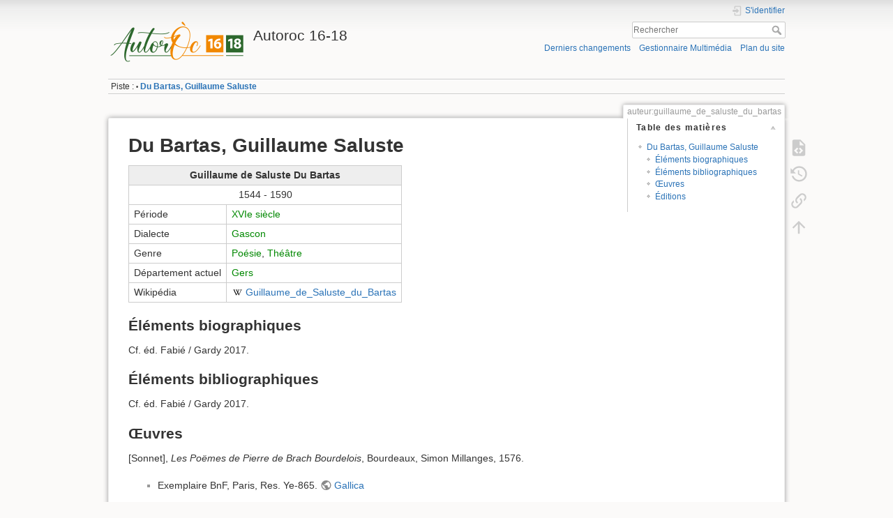

--- FILE ---
content_type: text/html; charset=utf-8
request_url: https://autoroc.org/auteur:guillaume_de_saluste_du_bartas
body_size: 4804
content:
<!DOCTYPE html>
<html lang="fr" dir="ltr" class="no-js">
<head>
    <meta charset="utf-8" />
    <title>Du Bartas, Guillaume Saluste [Autoroc 16-18]</title>
    <script>(function(H){H.className=H.className.replace(/\bno-js\b/,'js')})(document.documentElement)</script>
    <meta name="generator" content="DokuWiki"/>
<meta name="theme-color" content="#008800"/>
<meta name="robots" content="index,follow"/>
<meta name="keywords" content="auteur,guillaume_de_saluste_du_bartas"/>
<link rel="search" type="application/opensearchdescription+xml" href="/lib/exe/opensearch.php" title="Autoroc 16-18"/>
<link rel="start" href="/"/>
<link rel="contents" href="/auteur:guillaume_de_saluste_du_bartas?do=index" title="Plan du site"/>
<link rel="manifest" href="/lib/exe/manifest.php"/>
<link rel="alternate" type="application/rss+xml" title="Derniers changements" href="/feed.php"/>
<link rel="alternate" type="application/rss+xml" title="Catégorie courante" href="/feed.php?mode=list&amp;ns=auteur"/>
<link rel="alternate" type="text/html" title="HTML brut" href="/_export/xhtml/auteur:guillaume_de_saluste_du_bartas"/>
<link rel="alternate" type="text/plain" title="Wiki balise" href="/_export/raw/auteur:guillaume_de_saluste_du_bartas"/>
<link rel="canonical" href="https://autoroc.org/auteur:guillaume_de_saluste_du_bartas"/>
<link rel="stylesheet" href="/lib/exe/css.php?t=dokuwiki&amp;tseed=7496b21e857c266cb9539cb67941c3c6"/>
<!--[if gte IE 9]><!-->
<script >/*<![CDATA[*/var NS='auteur';var JSINFO = {"id":"auteur:guillaume_de_saluste_du_bartas","namespace":"auteur","ACT":"show","useHeadingNavigation":1,"useHeadingContent":1};
/*!]]>*/</script>
<script src="/lib/exe/jquery.php?tseed=f0349b609f9b91a485af8fd8ecd4aea4" defer="defer">/*<![CDATA[*/
/*!]]>*/</script>
<script src="/lib/exe/js.php?t=dokuwiki&amp;tseed=7496b21e857c266cb9539cb67941c3c6" defer="defer">/*<![CDATA[*/
/*!]]>*/</script>
<!--<![endif]-->
    <meta name="viewport" content="width=device-width,initial-scale=1" />
    <link rel="shortcut icon" href="/_media/wiki:favicon.ico" />
<link rel="apple-touch-icon" href="/lib/tpl/dokuwiki/images/apple-touch-icon.png" />
    </head>

<body>
    <div id="dokuwiki__site"><div id="dokuwiki__top" class="site dokuwiki mode_show tpl_dokuwiki     ">

        
<!-- ********** HEADER ********** -->
<header id="dokuwiki__header"><div class="pad group">

    
    <div class="headings group">
        <ul class="a11y skip">
            <li><a href="#dokuwiki__content">Aller au contenu</a></li>
        </ul>

        <h1 class="logo"><a href="/start"  accesskey="h" title="Accueil [h]"><img src="/_media/wiki:logo.png" width="197" height="64" alt="" /><span>Autoroc 16-18</span></a></h1>
            </div>

    <div class="tools group">
        <!-- USER TOOLS -->
                    <div id="dokuwiki__usertools">
                <h3 class="a11y">Outils pour utilisateurs</h3>
                <ul>
                    <li class="action login"><a href="/auteur:guillaume_de_saluste_du_bartas?do=login&amp;sectok=" title="S&#039;identifier" rel="nofollow"><span>S&#039;identifier</span><svg xmlns="http://www.w3.org/2000/svg" width="24" height="24" viewBox="0 0 24 24"><path d="M10 17.25V14H3v-4h7V6.75L15.25 12 10 17.25M8 2h9a2 2 0 0 1 2 2v16a2 2 0 0 1-2 2H8a2 2 0 0 1-2-2v-4h2v4h9V4H8v4H6V4a2 2 0 0 1 2-2z"/></svg></a></li>                </ul>
            </div>
        
        <!-- SITE TOOLS -->
        <div id="dokuwiki__sitetools">
            <h3 class="a11y">Outils du site</h3>
            <form action="/start" method="get" role="search" class="search doku_form" id="dw__search" accept-charset="utf-8"><input type="hidden" name="do" value="search" /><input type="hidden" name="id" value="auteur:guillaume_de_saluste_du_bartas" /><div class="no"><input name="q" type="text" class="edit" title="[F]" accesskey="f" placeholder="Rechercher" autocomplete="on" id="qsearch__in" value="" /><button value="1" type="submit" title="Rechercher">Rechercher</button><div id="qsearch__out" class="ajax_qsearch JSpopup"></div></div></form>            <div class="mobileTools">
                <form action="/doku.php" method="get" accept-charset="utf-8"><div class="no"><input type="hidden" name="id" value="auteur:guillaume_de_saluste_du_bartas" /><select name="do" class="edit quickselect" title="Outils"><option value="">Outils</option><optgroup label="Outils de la page"><option value="edit">Afficher le texte source</option><option value="revisions">Anciennes révisions</option><option value="backlink">Liens de retour</option></optgroup><optgroup label="Outils du site"><option value="recent">Derniers changements</option><option value="media">Gestionnaire Multimédia</option><option value="index">Plan du site</option></optgroup><optgroup label="Outils pour utilisateurs"><option value="login">S&#039;identifier</option></optgroup></select><button type="submit">&gt;</button></div></form>            </div>
            <ul>
                <li class="action recent"><a href="/auteur:guillaume_de_saluste_du_bartas?do=recent" title="Derniers changements [r]" rel="nofollow" accesskey="r">Derniers changements</a></li><li class="action media"><a href="/auteur:guillaume_de_saluste_du_bartas?do=media&amp;ns=auteur" title="Gestionnaire Multimédia" rel="nofollow">Gestionnaire Multimédia</a></li><li class="action index"><a href="/auteur:guillaume_de_saluste_du_bartas?do=index" title="Plan du site [x]" rel="nofollow" accesskey="x">Plan du site</a></li>            </ul>
        </div>

    </div>

    <!-- BREADCRUMBS -->
            <div class="breadcrumbs">
                                        <div class="trace"><span class="bchead">Piste :</span> <span class="bcsep">•</span> <span class="curid"><bdi><a href="/auteur:guillaume_de_saluste_du_bartas"  class="breadcrumbs" title="auteur:guillaume_de_saluste_du_bartas">Du Bartas, Guillaume Saluste</a></bdi></span></div>
                    </div>
    
    <hr class="a11y" />
</div></header><!-- /header -->

        <div class="wrapper group">

            
            <!-- ********** CONTENT ********** -->
            <main id="dokuwiki__content"><div class="pad group">
                
                <div class="pageId"><span>auteur:guillaume_de_saluste_du_bartas</span></div>

                <div class="page group">
                                                            <!-- wikipage start -->
                    <!-- TOC START -->
<div id="dw__toc" class="dw__toc">
<h3 class="toggle">Table des matières</h3>
<div>

<ul class="toc">
<li class="level1"><div class="li"><a href="#du_bartas_guillaume_saluste">Du Bartas, Guillaume Saluste</a></div>
<ul class="toc">
<li class="level2"><div class="li"><a href="#elements_biographiques">Éléments biographiques</a></div></li>
<li class="level2"><div class="li"><a href="#elements_bibliographiques">Éléments bibliographiques</a></div></li>
<li class="level2"><div class="li"><a href="#œuvres">Œuvres</a></div></li>
<li class="level2"><div class="li"><a href="#editions">Éditions</a></div></li>
</ul></li>
</ul>
</div>
</div>
<!-- TOC END -->

<h1 id="du_bartas_guillaume_saluste">Du Bartas, Guillaume Saluste</h1>
<div class="level1">
<div class="table sectionedit1"><table class="inline">
	<thead>
	<tr class="row0">
		<th class="col0 centeralign" colspan="2">  Guillaume de Saluste Du Bartas  </th>
	</tr>
	</thead>
	<tr class="row1">
		<td class="col0 centeralign" colspan="2">  1544 - 1590  </td>
	</tr>
	<tr class="row2">
		<td class="col0">Période</td><td class="col1"><a href="/periode:xvie" class="wikilink1" title="periode:xvie" data-wiki-id="periode:xvie">XVIe siècle</a></td>
	</tr>
	<tr class="row3">
		<td class="col0">Dialecte</td><td class="col1"><a href="/dialecte:gascon" class="wikilink1" title="dialecte:gascon" data-wiki-id="dialecte:gascon">Gascon</a></td>
	</tr>
	<tr class="row4">
		<td class="col0">Genre</td><td class="col1"><a href="/genre:poesie" class="wikilink1" title="genre:poesie" data-wiki-id="genre:poesie">Poésie</a>, <a href="/genre:theatre" class="wikilink1" title="genre:theatre" data-wiki-id="genre:theatre">Théâtre</a></td>
	</tr>
	<tr class="row5">
		<td class="col0">Département actuel</td><td class="col1"><a href="/departement:gers" class="wikilink1" title="departement:gers" data-wiki-id="departement:gers">Gers</a></td>
	</tr>
	<tr class="row6">
		<td class="col0">Wikipédia</td><td class="col1"><a href="https://fr.wikipedia.org/wiki/Guillaume_de_Saluste_du_Bartas" class="interwiki iw_wpfr" title="https://fr.wikipedia.org/wiki/Guillaume_de_Saluste_du_Bartas">Guillaume_de_Saluste_du_Bartas</a></td>
	</tr>
</table></div>

</div>

<h2 id="elements_biographiques">Éléments biographiques</h2>
<div class="level2">

<p>
Cf. éd. Fabié / Gardy 2017.
</p>

</div>

<h2 id="elements_bibliographiques">Éléments bibliographiques</h2>
<div class="level2">

<p>
Cf. éd. Fabié / Gardy 2017.
</p>

</div>

<h2 id="œuvres">Œuvres</h2>
<div class="level2">

<p>
[Sonnet], <em>Les Poëmes de Pierre de Brach Bourdelois</em>, Bourdeaux, Simon Millanges, 1576.
</p>
<ul>
<li class="level1"><div class="li"> Exemplaire BnF, Paris, Res. Ye-865. <a href="https://gallica.bnf.fr/ark:/12148/bpt6k64598997.r=Las%20Foulies%20dau%20Sage%20de%20Mounpelie?rk=42918;4" class="urlextern" title="https://gallica.bnf.fr/ark:/12148/bpt6k64598997.r=Las%20Foulies%20dau%20Sage%20de%20Mounpelie?rk=42918;4" rel="ugc nofollow"> Gallica</a></div>
</li>
</ul>

<p>
<em>Poeme dressé par G. de Saluste sieur du Bartas, pour l&#039;accueil de la Reine de Navarre, faisant son entrée à Nerac. Auquel trois nymphes debatent qui aura l&#039;honneur de saluer sa Majesté</em>, Paris, J. Richer, 1579.
</p>
<ul>
<li class="level1"><div class="li"> Exemplaire BnF, Arsenal, 8-H-12855 (1). <a href="https://gallica.bnf.fr/ark:/12148/bpt6k3101831.r=Poeme%20dress%C3%A9%20par%20G.%20de%20Saluste%20sieur%20du%20Bartas?rk=21459;2" class="urlextern" title="https://gallica.bnf.fr/ark:/12148/bpt6k3101831.r=Poeme%20dress%C3%A9%20par%20G.%20de%20Saluste%20sieur%20du%20Bartas?rk=21459;2" rel="ugc nofollow"> Gallica</a></div>
</li>
<li class="level1"><div class="li"> Exemplaire Bayerische Staatsbibliothek, Munich, P.o.gall 1979. <a href="https://www.digitale-sammlungen.de/en/view/bsb10189378?q=%28Poeme+dress%C3%A9+par+G.+de+Saluste+sieur+du+Bartas+1579%29&amp;page=,1" class="urlextern" title="https://www.digitale-sammlungen.de/en/view/bsb10189378?q=%28Poeme+dress%C3%A9+par+G.+de+Saluste+sieur+du+Bartas+1579%29&amp;page=,1" rel="ugc nofollow"> MDZ</a></div>
</li>
</ul>

</div>

<h2 id="editions">Éditions</h2>
<div class="level2">

<p>
GUY, Henry / JEANROY, Alfred, « Le poème trilingue de Du Bartas », <em>Annales du Midi</em> XIV, 1902, 353-373. <a href="https://www.persee.fr/doc/anami_0003-4398_1902_num_14_55_3537" class="urlextern" title="https://www.persee.fr/doc/anami_0003-4398_1902_num_14_55_3537" rel="ugc nofollow"> Persée</a>
</p>

<p>
<em>Du Bartas (1578), Rosset (1597), Despuech (1633). Trois mises en scène des lieux et des langues</em>, édition critique par David Fabié et Philippe Gardy, Paris, Classiques Garnier, 2017 [éditions du « Poeme dressé » et du sonnet].
</p>

</div>
                    <!-- wikipage stop -->
                                    </div>

                <div class="docInfo"><bdi>auteur/guillaume_de_saluste_du_bartas.txt</bdi> · Dernière modification : 2024/02/27 12:07 de <bdi>127.0.0.1</bdi></div>

                
                <hr class="a11y" />
            </div></main><!-- /content -->

            <!-- PAGE ACTIONS -->
            <nav id="dokuwiki__pagetools" aria-labelledby="dokuwiki__pagetools__heading">
                <h3 class="a11y" id="dokuwiki__pagetools__heading">Outils de la page</h3>
                <div class="tools">
                    <ul>
                        <li class="source"><a href="/auteur:guillaume_de_saluste_du_bartas?do=edit" title="Afficher le texte source [v]" rel="nofollow" accesskey="v"><span>Afficher le texte source</span><svg xmlns="http://www.w3.org/2000/svg" width="24" height="24" viewBox="0 0 24 24"><path d="M13 9h5.5L13 3.5V9M6 2h8l6 6v12a2 2 0 0 1-2 2H6a2 2 0 0 1-2-2V4c0-1.11.89-2 2-2m.12 13.5l3.74 3.74 1.42-1.41-2.33-2.33 2.33-2.33-1.42-1.41-3.74 3.74m11.16 0l-3.74-3.74-1.42 1.41 2.33 2.33-2.33 2.33 1.42 1.41 3.74-3.74z"/></svg></a></li><li class="revs"><a href="/auteur:guillaume_de_saluste_du_bartas?do=revisions" title="Anciennes révisions [o]" rel="nofollow" accesskey="o"><span>Anciennes révisions</span><svg xmlns="http://www.w3.org/2000/svg" width="24" height="24" viewBox="0 0 24 24"><path d="M11 7v5.11l4.71 2.79.79-1.28-4-2.37V7m0-5C8.97 2 5.91 3.92 4.27 6.77L2 4.5V11h6.5L5.75 8.25C6.96 5.73 9.5 4 12.5 4a7.5 7.5 0 0 1 7.5 7.5 7.5 7.5 0 0 1-7.5 7.5c-3.27 0-6.03-2.09-7.06-5h-2.1c1.1 4.03 4.77 7 9.16 7 5.24 0 9.5-4.25 9.5-9.5A9.5 9.5 0 0 0 12.5 2z"/></svg></a></li><li class="backlink"><a href="/auteur:guillaume_de_saluste_du_bartas?do=backlink" title="Liens de retour" rel="nofollow"><span>Liens de retour</span><svg xmlns="http://www.w3.org/2000/svg" width="24" height="24" viewBox="0 0 24 24"><path d="M10.59 13.41c.41.39.41 1.03 0 1.42-.39.39-1.03.39-1.42 0a5.003 5.003 0 0 1 0-7.07l3.54-3.54a5.003 5.003 0 0 1 7.07 0 5.003 5.003 0 0 1 0 7.07l-1.49 1.49c.01-.82-.12-1.64-.4-2.42l.47-.48a2.982 2.982 0 0 0 0-4.24 2.982 2.982 0 0 0-4.24 0l-3.53 3.53a2.982 2.982 0 0 0 0 4.24m2.82-4.24c.39-.39 1.03-.39 1.42 0a5.003 5.003 0 0 1 0 7.07l-3.54 3.54a5.003 5.003 0 0 1-7.07 0 5.003 5.003 0 0 1 0-7.07l1.49-1.49c-.01.82.12 1.64.4 2.43l-.47.47a2.982 2.982 0 0 0 0 4.24 2.982 2.982 0 0 0 4.24 0l3.53-3.53a2.982 2.982 0 0 0 0-4.24.973.973 0 0 1 0-1.42z"/></svg></a></li><li class="top"><a href="#dokuwiki__top" title="Haut de page [t]" rel="nofollow" accesskey="t"><span>Haut de page</span><svg xmlns="http://www.w3.org/2000/svg" width="24" height="24" viewBox="0 0 24 24"><path d="M13 20h-2V8l-5.5 5.5-1.42-1.42L12 4.16l7.92 7.92-1.42 1.42L13 8v12z"/></svg></a></li>                    </ul>
                </div>
            </nav>
        </div><!-- /wrapper -->

        
<!-- ********** FOOTER ********** -->
<footer id="dokuwiki__footer"><div class="pad">
    <div class="license">Sauf mention contraire, le contenu de ce wiki est placé sous les termes de la licence suivante : <bdi><a href="https://creativecommons.org/licenses/by-nc-sa/4.0/deed.fr" rel="license" class="urlextern">CC Attribution-Noncommercial-Share Alike 4.0 International</a></bdi></div>
    <div class="buttons">
        <a href="https://creativecommons.org/licenses/by-nc-sa/4.0/deed.fr" rel="license"><img src="/lib/images/license/button/cc-by-nc-sa.png" alt="CC Attribution-Noncommercial-Share Alike 4.0 International" /></a>        <a href="https://www.dokuwiki.org/donate" title="Donate" ><img
            src="/lib/tpl/dokuwiki/images/button-donate.gif" width="80" height="15" alt="Donate" /></a>
        <a href="https://php.net" title="Powered by PHP" ><img
            src="/lib/tpl/dokuwiki/images/button-php.gif" width="80" height="15" alt="Powered by PHP" /></a>
        <a href="//validator.w3.org/check/referer" title="Valid HTML5" ><img
            src="/lib/tpl/dokuwiki/images/button-html5.png" width="80" height="15" alt="Valid HTML5" /></a>
        <a href="//jigsaw.w3.org/css-validator/check/referer?profile=css3" title="Valid CSS" ><img
            src="/lib/tpl/dokuwiki/images/button-css.png" width="80" height="15" alt="Valid CSS" /></a>
        <a href="https://dokuwiki.org/" title="Driven by DokuWiki" ><img
            src="/lib/tpl/dokuwiki/images/button-dw.png" width="80" height="15"
            alt="Driven by DokuWiki" /></a>
    </div>

    </div></footer><!-- /footer -->
    </div></div><!-- /site -->

    <div class="no"><img src="/lib/exe/taskrunner.php?id=auteur%3Aguillaume_de_saluste_du_bartas&amp;1768777615" width="2" height="1" alt="" /></div>
    <div id="screen__mode" class="no"></div></body>
</html>
